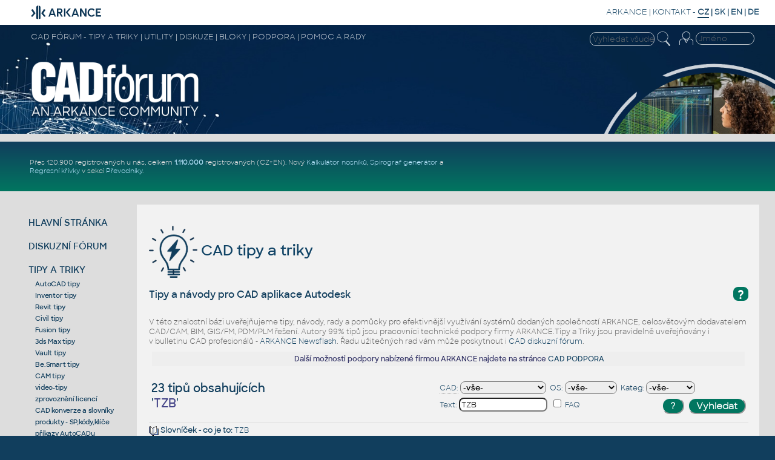

--- FILE ---
content_type: text/html
request_url: https://www.cadforum.cz/cz/tipy.asp?t=TZB
body_size: 72736
content:
<!DOCTYPE html>

<!--DOCTYPE html PUBLIC "-//W3C//DTD XHTML 1.0 Transitional//EN" "http://www.w3.org/TR/xhtml1/DTD/xhtml1-transitional.dtd"-->
<html xmlns="http://www.w3.org/1999/xhtml" lang="cs">
<head>
<meta http-equiv="X-UA-Compatible" content="IE=EmulateIE10" />
<meta http-equiv="content-type" content="text/html; charset=windows-1250" />
<link rel="shortcut icon" href="/favicon.ico" type="image/x-icon" />
<meta name="msapplication-TileImage" content="/common/cadforum144.png" />
<meta http-equiv="content-language" content="cs" />
<meta name="copyright" content="ARKANCE CZ (CAD Studio)" />
<meta name="last-modified" content="Sun, 18 Jan 2026 14:38:10 UTC" />
<meta name="robots" content="noarchive,noodp" />
<meta name="description" content="CAD Fórum - TZB | CAD/BIM tipy pro AutoCAD, Inventor, Revit, Autodesk - tisíce tipů a další technickou podporu poskytuje firma ARKANCE, Autodesk Platinum Partner" />
<meta name="bulletin-text" content="CAD Fórum - TZB | CAD/BIM tipy pro AutoCAD, Inventor, Revit, Autodesk - diskuze, pomoc, AutoCAD, Inventor, Revit, Fusion, Autodesk, rady" />
<meta name="keywords" content="AutoCAD, Autodesk, Inventor, diskuze, fórum, rady, poradna, tipy, pomoc, podpora, školení, help, training, tutorial, návod, FAQ, CAD, GIS, BIM, PDM, PLM, CAM, AEC, CDE, FM, 3D, Studio, Mechanical, Architecture, Revit, Civil 3D, Fusion 360, Map, 2026, 2025, 2024, 2023, 2022, 2021, 2020, 2019, 2018, software, aplikace, utility, support, vývoj, AutoLISP, download, files, bloky, nadstavby, programování, cloud, shop, online, tisk, DWG" />
<meta name="author" content="ARKANCE CZ" />
<meta name="viewport" content="width=device-width, initial-scale=1.0, user-scalable=yes" />
<link rel="stylesheet" type="text/css" href="/common/cf.css?i=24f" />
<!--<link rel="stylesheet" type="text/css" media="handheld" href="cf-handheld.css" />-->
<link rel="stylesheet" href="/common/cf-handheld.css" media="only screen and (max-device-width:600px)" />
<link rel="alternate" type="application/rss+xml" title="CAD Forum tipy - RSS" href="//www.cadforum.cz/cz/rss.asp" />
<link rel="alternate" type="application/rss+xml" title="CAD Forum diskuse - RSS" href="//www.cadforum.cz/forum/rss.asp" />
<link rel="search" href="//www.cadforum.cz/cz/os7.xml" title="CAD Forum tipy" type="application/opensearchdescription+xml" />
<script src="/common/czutil.js" type="text/javascript"></script>

<script type="text/javascript" src="//ajax.googleapis.com/ajax/libs/jquery/1.11.0/jquery.min.js"></script>
<script type="text/javascript" src="/common/jcookie.js"></script>
<script type="text/javascript" src="/common/jqmsgs.js"></script>
<script type="text/javascript" src="/common/ion.sound.min.js"></script>
<script type="text/javascript" src="/common/fps.min.js"></script>

<meta property="fb:admins" content="607051087" />
<title>CAD Fórum - TZB | CAD/BIM tipy pro AutoCAD, Inventor, Revit, Autodesk</title>
<meta name="blogcatalog" content="9BC8688016" />
<link rel="image_src" href="//www.cadforum.cz/common/cadforum340.png" />
<meta name="application-name" content="CAD Fórum"/>
<meta name="msapplication-tooltip" content="CAD portál firmy ARKANCE"/>
<meta name="msapplication-starturl" content="/cz/"/>
<meta name="msapplication-task" content="name=Diskuse;action-uri=/forum/;icon-uri=/common/m_dsks.ico"/>
<meta name="msapplication-task" content="name=Tipy;action-uri=/cz/tipy.asp;icon-uri=/common/m_tip.ico"/>
<meta name="msapplication-task" content="name=Bloky;action-uri=/catalog/;icon-uri=/common/dwg.ico"/>
<meta name="msapplication-task" content="name=Download;action-uri=/cz/download.asp;icon-uri=/common/m_dnl.ico"/>
<meta name="msapplication-task" content="name=Video;action-uri=/cz/video.asp;icon-uri=/common/m_video.ico"/>
<meta name="msapplication-navbutton-color" content="#FF5F00" />
<!-- Facebook Pixel Code -->
<script>
!function(f,b,e,v,n,t,s){if(f.fbq)return;n=f.fbq=function(){n.callMethod?
n.callMethod.apply(n,arguments):n.queue.push(arguments)};if(!f._fbq)f._fbq=n;
n.push=n;n.loaded=!0;n.version='2.0';n.queue=[];t=b.createElement(e);t.async=!0;
t.src=v;s=b.getElementsByTagName(e)[0];s.parentNode.insertBefore(t,s)}(window,
document,'script','//connect.facebook.net/en_US/fbevents.js');
fbq('init', '237321209935296');
fbq('track', "PageView");</script>
<noscript><img height="1" width="1" style="display:none"
src="https://www.facebook.com/tr?id=237321209935296&ev=PageView&noscript=1"
/></noscript>
<!-- End Facebook Pixel Code -->

<!-- Global site tag (gtag.js) - Google Analytics -->
<script async src="https://www.googletagmanager.com/gtag/js?id=UA-10455686-1"></script>
<script>
  window.dataLayer = window.dataLayer || [];
  function gtag(){dataLayer.push(arguments);}
  gtag('js', new Date());
  gtag('config', 'UA-10455686-1');
</script>

<!-- Google tag (gtag.js) -->
<script async src="https://www.googletagmanager.com/gtag/js?id=G-34CHJMC5M2"></script>
<script>
  window.dataLayer = window.dataLayer || [];
  function gtag(){dataLayer.push(arguments);}
  gtag('js', new Date());
  gtag('config', 'G-34CHJMC5M2');
</script>

<!-- Google Tag Manager -->
<script>(function(w,d,s,l,i){w[l]=w[l]||[];w[l].push({'gtm.start':
new Date().getTime(),event:'gtm.js'});var f=d.getElementsByTagName(s)[0],
j=d.createElement(s),dl=l!='dataLayer'?'&l='+l:'';j.async=true;j.src=
'https://www.googletagmanager.com/gtm.js?id='+i+dl;f.parentNode.insertBefore(j,f);
})(window,document,'script','dataLayer','GTM-KB8W78K');</script>
<!-- End Google Tag Manager -->

</head>

<body bgcolor="#113E5D" xonload="focus()" >
<!-- Google Tag Manager (noscript) -->
<noscript><iframe src="https://www.googletagmanager.com/ns.html?id=GTM-KB8W78K"
height="0" width="0" style="display:none;visibility:hidden"></iframe></noscript>
<!-- End Google Tag Manager (noscript) -->

<div id="main">

<!--TitleBar-->
<div id="titlebar">

 <div id="toprow">
  <a href="//www.cadforum.cz/"><img id="logoAR" src="../common/arkance_186.png" alt="Diskuzní fórum a databáze tipů a utilit pro AutoCAD, Inventor, Revit, Fusion a další produkty Autodesk
 - od firmy ARKANCE [www.cadforum.cz]" title="Diskuzní fórum a databáze tipů a utilit pro AutoCAD, Inventor, Revit, Fusion a další produkty Autodesk
 - od firmy ARKANCE [www.cadforum.cz]" /></a>
  <span class="u"><a href="https://arkance.world">ARKANCE</a> | <a href="https://arkance.world/cz-cs/kontakt">KONTAKT</a><!-- | <a href="https://shop.arkance-systems.cz">CAD ESHOP</a>--> -</span>
  <b><span style="border-bottom:2px solid #113e5c">CZ</span> | <a href="http://www.cadforum.sk" class="m" title="Slovensky" onclick="window.location='http://www.cadforum.sk';return false;" hreflang="sk">SK</a> | <a class="m" href="//www.cadforum.cz/en/" title="English" onclick="window.location='//www.cadforum.cz/?lang=en';return false;" hreflang="en">EN</a> | <a href="//www.cadforum.cz/de/" class="m" title="Deutsch" onclick="window.location='//www.cadforum.cz/?lang=de';return false;" hreflang="de">DE</a></b>
 </div>
 
 <div id="header" class="narrow">
  <div id="header1st">
   <div id="hd1stleft" class="u">CAD FÓRUM - TIPY A TRIKY | UTILITY | DISKUZE | BLOKY | PODPORA | POMOC A RADY</div>
   <div id="hamburger">
    <div></div>
    <div></div>
    <div></div>
   </div>
   <div style="float:right;padding-right:4pt">
     <form id="topsearch" action="search.asp" method="get" style="display:inline">
     <input name="q" value="" class="topsearch XXmini XXm" style="width:8em;border:1px solid #eee;background-color:transparent;color:#eee;border-radius:10px;padding:2px 0 2px 4px" placeholder="Vyhledat všude" />
     <input type="image" src="../common/lupaicon.png" align="middle" class="mini m" style="vertical-align:middle;width:22px;padding:0 12px 3px 1px;" alt="Hledat" title="Vyhledat" />
     </form>

<!-- Login -->
 <div id="login">


  <form action="../forum/login_user.asp" method="post" class="inline">
  <table id="log" align="right" class="narrow" style="margin:0;padding:0" cellspacing=0 cellpadding=0>
  <tr><td rowspan="2" valign="top" class="xxmini mpale"><a href="../forum/login_user.asp" class="mini mpale" rel="nofollow" title="Přihlášení či registrace či zapomenuté heslo"><img src="../common/loginicon.png" alt="Login" style="width:23px;padding:0 2px 4px 3px;"/></a></td>
  <td align="right" valign="top">
  <input class="login xxmini" name="name" maxlength="24" placeholder="Jméno" title="Vaše přihlašovací jméno" onclick="clearlfield(this);" style="width:89px;padding:1px 2px 1px 4px;border:1px solid #eee;background-color:transparent;color:#f2f2f2;border-radius:10px;"/>
   </td></tr>
  <tr id="logof" class="narrow"><td valign="top" align="right">
  <input class="login xxmini" type="password" name="password" maxlength="24" style="width:70px;padding:1px 2px 1px 4px;border:1px solid #eee;background-color:transparent;color:#eee;border-radius:10px;" title="Zadejte vaše heslo" placeholder="Heslo" />
  <input type="submit" class="xxmini pwdsub" value="&#9166;" align="middle" style="padding:0;border:none;background-color:transparent;cursor:pointer;color:#ddd;font-size:15pt;line-height:15pt;" alt="Přihlásit" title="Přihlásit" />
  </td></tr>
  

  <tr id="session" class="hid narrow"><td colspan="2" align="right" valign="top">
  <span class="mini mpale" style="color:#9bd !important">právě nás čte: 7241</span>
  </td></tr> 
  <input type="hidden" name="sid" value="1756" />
  <input type="hidden" name="returnURL" value="/cz/tipy.asp?t=TZB&978" />
  </table>
  </form>

 </div>
 <!-- end login -->

   </div>
  </div>
  <div id="logoCF" class="narrow"><a href="/" title="CAD Fórum homepage"><img src="../common/cf24logo.png" alt="CADforum logo" style="width:26vw"/></a></div>
  <div id="kolotoc" class="narrow NM">
   <div id="kolo"></div>
   <div id="kolo1" class="kolotoc narrow active" style="background-image:url('../common/Office-AutoCAD.jpg');"></div>
   <div id="kolo2" class="kolotoc narrow"></div>
   <div id="kolo3" class="kolotoc narrow"></div>
   <div id="kolo4" class="kolotoc narrow"></div>
  </div>
 </div>
 
<script type="text/javascript">
 var indexImg = 1; var cto = 3800; var running;
 var ximgs = ["Office-AutoCAD.jpg","adsk-infra.jpg","adsk-plm.jpg","adsk-revit.jpg"];
 function sw(s){
  for (i=1;i<=4;i++){
   if (i==s) {
	 $("#kolo"+i).css('background-image', 'url("../common/' + ximgs[s-1] + '")');
	 $("#kolo"+i).animate({'opacity':'1'},"slow");
    } else {
	 $("#kolo"+i).animate({'opacity':'0'},"slow");
    }
  }
}
 function changerChange() {
	if (indexImg > 4) indexImg = 1;
	sw(indexImg);
	indexImg++;
	cTimeOut = setTimeout("changerChange()",cto);
}
function stopC() {if (typeof cTimeOut != 'undefined') {clearTimeout(cTimeOut);}}
function startC() {cTimeOut = setTimeout("changerChange()",cto);}
if($('#hamburger').css('display')=='none'){ $("#kolotoc").on("click", stopC); startC(); };
</script>

 <div style="background-color:#ddd;height:10pt;"></div>

 <div id="headline">

   <div style="display:flex;flex-direction:column;width:30vw;color:white;flex-grow:1;align-self:center">
<div class="divheadline">
<!--<div class="red" style="font-weight:bold;margin:6px;font-size:140%">PLÁNOVANÁ ODSTÁVKA SERVERU CADFORUM.CZ V SOBOTU 25.1. MEZI 8:00 a cca 19:00</div>-->
<!--<div style="margin-bottom:4px"><b><big>Děkujeme za účast na konferenci <strong><a href="https://arkance.world/cz-cs/zdroje/prectete-si/novinky-a-zpravy/uspesna-konference-cadforum-2025-dekujeme-za-ucast">CADfórum 2025</a></strong> - podívejte se na reportáž</big></b></div>-->
<!--Zveřejněn video-archiv online konference <b><a href="https://www.arkance-systems.cz/arkance-live-2025">ARKANCE LIVE 2025</a></b>.</big></b>-->

<!--ARKANCE, největší partner Autodesku na světě a provozovatel portálu CADfórum, pomáhá využívat <a href="https://www.arkance-systems.cz/reseni/cad-cam-pro-strojirenstvi">CAD/CAM</a>, <a href="https://www.arkance-systems.cz/bim">BIM</a>, <a href="https://www.arkance-systems.cz/reseni/gis-a-sprava-majetku">GIS/FM</a> a <a href="https://www.arkance-systems.cz/reseni/cad-cam-pro-strojirenstvi/plm-a-pdm">PDM/PLM</a> technologie.-->
<!--<b>Hezké Vánoce a úspěšný nový rok 2024 - rozbalte si <a href="https://www.arkance-systems.cz/novinky-a-zpravy/20-vanocni-nadilka-darku-od-arkance">vánoční dárky</a> od ARKANCE.</b>-->
Přes 120.900 registrovaných u nás, celkem <b><a href="https://arkance.world/cz-cs/zdroje/prectete-si/novinky-a-zpravy/1-milion-registrovanych-uzivatelu-na-ceskem-portalu-cadforum-cz">1.110.000</a></b> registrovaných (CZ+EN)<!--, přes 53.000 CAD/BIM bloků a nové <a href="/catalog/brand.asp">knihovny výrobců</a>-->.
<!--Tipy pro <a href="/cz/tipy.asp?CAD=ACAD2026">AutoCAD 2026</a>, pro <a href="/cz/tipy.asp?CAD=Inv">Inventor 2026</a> a pro <a href="/cz/tipy.asp?CAD=Revit">Revit 2026</a>.-->
Nový <a href="/cz/beam.asp">Kalkulátor nosníků</a>, <a href="/cz/spiro.asp">Spirograf generátor</a> a <a href="/cz/curvereg.asp">Regresní křivky</a> v sekci <a href="/cz/convert.asp">Převodníky</a>.
<!--  <a href="/cz/formaty.asp">Průvodce CAD převody</a>, <a href="/cz/color.asp">Konvertor barev</a>
<!--Kompletní <a href="/cz/command.asp?ver=2026">příkazy AutoCADu</a> a <a href="/cz/variable.asp?ver=2026">proměnné AutoCADu 2026</a>.
<a href="/cz/envvariable.asp">proměnné prostředí</a> AutoCADu.
<!--XXX#XXXinclude file="../common/events.asp"-->
</div>

   </div>

   <div style="display:flex;flex-direction:column;width:468px;height:60px;padding:6px;margin:auto" class="NM">


</div>
 </div>

<!--End TitleBar-->
</div>

<!--Menu+Page-->
<div id="BIG">
 
 <div id="leftmenu">
  <div class="mnu">
   <a href="./" title="Základní stránka, přehled (CZ)">HLAVNÍ STRÁNKA</a>
  </div>

  <div class="mnu" id="mDI">
   <a href="../forum" title="Diskuzní fórum, konference, poradna">DISKUZNÍ FÓRUM</a>

  </div>

  <div class="mnu" id="mTI">
   <a href="tipy.asp" title="Rozsáhlá databáze tisíců tipů a triků k produktům Autodesk">TIPY A TRIKY</a>
<script>$("#mTI").addClass("bold");</script><div class="minimenu"><a href="tipy.asp?CAD=ACAD">AutoCAD tipy</a><br/><a href="tipy.asp?CAD=Inv">Inventor tipy</a><br/><a href="tipy.asp?CAD=Revit">Revit tipy</a><br/><a href="tipy.asp?CAD=Civil">Civil tipy</a><br/><a href="tipy.asp?CAD=Fusion">Fusion tipy</a><br/><a href="tipy.asp?CAD=Max">3ds Max tipy</a><br/><a href="tipy.asp?CAD=Vault">Vault tipy</a><br/><a href="tipy.asp?CAD=Be.Smart">Be.Smart tipy</a><br/><a href="tipy.asp?cat=CAM">CAM tipy</a><br/><a href="video.asp">video-tipy</a><br/><a href="licence.asp">zprovoznění licencí</a><br/><a href="convert.asp">CAD konverze a slovníky</a><br/><a href="produkty.asp">produkty - SP,kódy,klíče</a><br/><a href="command.asp">příkazy AutoCADu</a><br/><a href="variable.asp">sys.proměnné AutoCADu</a><br/><a href="envvariable.asp">env.proměnné AutoCADu</a><br/><a href="https://arkance.world/cz-cs/produkty/autodesk" target="_blank">produkty Autodesk</a><br/><a href="tema.asp">programování</a><br/><a href="vyuka.asp">výuková pásma</a><br/><a href="https://helpdesk.cadstudio.cz" target="_blank">VIP tipy</a><br/><a href="http://www.cadwiki.cz" target="_blank">CAD wiki</a></div><div style="height:4px"></div>
  </div>

  <div class="mnu" id="mDL">
    <a href="download.asp" title="Utility, patche, download souborů">DOWNLOAD</a>

  </div>

  <div class="mnu">
   <a href="../catalog/" title="Knihovna 3D a 2D CAD bloků a symbolů">CAD+BIM BLOKY</a>
  </div>

  <div class="mnu" id="mCO">
   <a href="convert.asp" title="Převodníky CAD formátů, online konverze jednotek, kalkulátory, slovníky, překlady">PŘEVODNÍKY</a>

  </div>

  <div class="mnu" id="mSK">
   <a href="vyuka.asp" title="Online výuka CAD aplikací, školení, video, testy">ŠKOLENÍ | VÝUKA</a>

  </div>

  <div class="mnu" id="mVI">
   <a href="video.asp" title="Video ukázky CAD aplikací">VIDEO UKÁZKY</a>

  </div>

  <div class="mnu" id="mJO">
   <a href="jobs.asp" title="Pracovní příležitosti, burza práce, zaměstnání, jobs">PRÁCE | KARIÉRA</a>

  </div>

  <div class="mnu">
   <a href="https://arkance.world/cz-cs/produkty/autodesk" title="CAD produkty Autodesk, CAD řešení" target="_blank">CAD PRODUKTY</a>
  </div>

  <div class="mnu">
   <a href="links.asp" title="Zajímavé odkazy na další WWW stránky, odkazy na CAD Fórum">WEB ODKAZY</a>
  </div>

  <div class="mnu">
   <a href="https://arkance.world/cz-cs/zdroje/prectete-si/novinky-a-zpravy/novinky-v-technicke-podpore-arkance-profesionalni-pomoc" title="ARKANCE Support - profesionální podpora CAD/CAM/BIM/GIS/PLM produktů, Helpdesk" target="_blank">PROFI PODPORA</a> <a href="https://arkance.world/cz-cs/podpora/Support" title="Podpora ARKANCE" target="_blank">&#9432;</a>
  </div>

<!--  <div class="mnu">
   <a href="https://shop.arkance-systems.cz" title="Nejvýhodnější nákup CAD produktů - online">CAD SHOP</a>
  </div>-->

<!-- menu -->
 <!--</div>-->
 
<div class="mini gap" style="margin:10px 0 0 0"><a class="mred" href="//www.cadforum.cz/?lang=en"><img src="/common/en.gif" alt="EN" style="vertical-align:middle;filter:grayscale(50%) brightness(150%) contrast(80%);"> also in ENGLISH</a></div>

<div style="margin-top:18pt; margin-bottom:14pt">
     <form action="search.asp" method="get" style="display:inline">
     <input name="q" value="" xxclass="mini m" style="width:8em;border:1px solid #113e5d;background-color:#eee;border-radius:10px;padding:2px 0 2px 4px" placeholder="Vyhledat všude" />
     <input type="image" src="../common/lupaiconb.png" align="middle" class="mini m" style="width:20px;padding-left:1px;padding-right:2px" alt="Hledat" title="Vyhledat" />
     </form>
</div>

 <div class="leftlink">



 <div id="prod">
  <div style="font-family:Sharp Sans Bold;font-size:11pt"><span class="m">PORTÁLY PRODUKTŮ</span></div>
  <div><a href="../autocad" class="xxprod m"><img src="../common/acd.gif" alt="AutoCAD" align="absmiddle" height="36" /> AUTOCAD</a></div>
  <div><a href="../inventor" class="xxprod m"><img src="../common/inv.gif"alt="Inventor" align="absmiddle" height="36" /> INVENTOR</a></div>
  <div><a href="../revit" class="xxprod m"><img src="../common/rev.gif" alt="Revit" align="absmiddle" height="36" /> REVIT</a></div>
  <div><a href="../civil3d" class="xxprod m"><img src="../common/c3d.gif" alt="Civil 3D" align="absmiddle" height="36" /> CIVIL 3D</a></div>
  <div><a href="../fusion360" class="xxprod m"><img src="../common/f360.gif" alt="Fusion 360" align="absmiddle" height="36" /> FUSION</a></div>
 </div>

<div class="mini xxmpale" style="margin-top:20pt">Poslední nalezené tipy:</div>
<table border="0" cellspacing="0" cellpadding="2" style="width:123px !important;overflow:hidden"><tr><td class="mini"><a href='tipy.asp?t=CAD%2DNEWS+%E8ervenec' style='xxcolor:#ccc' title='[4] 43.173.179.240  18.1.2026 15:33'>CAD-NEWS &#269;ervenec</a><br/><a href='tipy.asp?t=SOU%D8ADN%25DD+SYST%25C9M' style='xxcolor:#ccc' title='[55] 66.249.70.68    18.1.2026 15:33'>SOU&#344;ADN%DD SYST%C9M</a><br/><a href='tipy.asp?t=p%F8evod+krivek' style='xxcolor:#ccc' title='[439] 57.141.6.24     18.1.2026 15:32'>p&#345;evod krivek</a><br/><a href='tipy.asp?t=UNICAL+k%F3d' style='xxcolor:#ccc' title='[371] 66.249.70.68    18.1.2026 15:32'>UNICAL k&#243;d</a><br/><a href="https://www.cadstudio.cz/key/solidworks.htm" style='color:#333'>SolidWorks</a><br/></td></tr></table>

<div id="social"></div>
</div>
<!--End Left-->
</div>
<!-- end BIG??? -->


<!-- page goes here -->

<script language="javascript" type="text/javascript" src="../common/cf.js"></script>

<div id="content">

<h1 class="mainhd"><a href="tipy.asp" class="m"><img src="../common/bigicon-tipy.png" style="vertical-align:middle;width:80px" alt="CAD tipy" /> CAD tipy a triky</a></h1>

<!--xx#xxinclude file="headline.asp"-->



<!-- UVOD -->


<h2 class="xxleg sechead" style="margin:8px 0 16px 0"><div class="QA" style="float:right;font-size:14pt;margin:-2px 0 4px 4px;cursor:help" onclick="helpwin();">?</div><!--<img src="img/q19.png" align="right" style="cursor:help" onclick="helpwin();"/>-->
Tipy a návody pro CAD aplikace Autodesk </h2>

<div class="mainbox" style="padding-top:8px; text-align:left">

<div style="color:#666;xxfont-size:11px;padding:3px 0 4px 0;">V této znalostní bázi uveřejňujeme tipy, návody, rady a pomůcky pro efektivnější využívání systémů dodaných společností ARKANCE, celosvětovým dodavatelem CAD/CAM, BIM, GIS/FM, PDM/PLM řešení. Autory 99% tipů jsou pracovníci technické podpory firmy ARKANCE.Tipy a Triky jsou pravidelně uveřejňovány i v&nbsp;bulletinu CAD profesionálů - <a href="https://arkance.world/cz-cs/newsletter-subscription" alt="zpravodaj Newsflash">ARKANCE Newsflash</a>. Řadu užitečných rad vám může poskytnout i <a href="../forum">CAD diskuzní fórum</a>.</div>

<center>
<div class="msgQtxt" style="background-color:#eee;padding:4px;margin:4pt">&nbsp;Další možnosti podpory nabízené firmou ARKANCE najdete na stránce <a href="https://arkance.world/cz-cs/podpora/">CAD PODPORA</a></div>
</center>



  <!-- SELECT -->
 <table width="100%" cellspacing="0" cellpadding="0" align="center" class="SFT"><tr>
  <td>&nbsp;</td>
  <td><h3>23 tipů obsahujících<br/>'<font color='#444488'>TZB</font>'</h3></td>
  
  <td align="right">
  



<script type="text/javascript">
<!--
 function helpwin() {
  window.open('searchhelp.asp', 'Help', 'height=300,width=350,resizable=1,scrollbars=1');
 }
// -->
</script>
 <div style="xxborder-top:1px solid #113e5c;max-width:40vw;margin:2px 0 4px 8px" class="rounded SRF">
  <div style="padding:2px;margin-top:4px;">
   <form action="/cz/tipy.asp" method="post" style="display:inline">
    <input name="tab" type="hidden" value="2">
    <div class="f" style="xxwidth:38%;float:left;text-align:left;padding:2px 6px 2px 0;white-space:nowrap">
    <a href="https://arkance.world/cz-cs/produkty/autodesk" target="_blank" class="help" title="Přehled produktů Autodesk">CAD:</a>&nbsp;<select name="CAD" id="sCAD" title="Aplikace" class="CFS"><option value="">-vše-
    <option value="ACAD">AutoCAD<option value="ACAD2022">-2022<option value="ACAD2023">-2023<option value="ACAD2024">-2024<option value="ACAD2025">-2025<option value="ACAD2026">-2026<option value="LT">AutoCAD LT<option value="LT2022">-LT2022<option value="LT2023">-LT2023<option value="LT2024">-LT2024<option value="LT2025">-LT2025<option value="LT2026">-LT2026<option value="Inv">Inventor<option value="Revit">Revit<option value="Civil">Civil 3D<option value="ACADM">ACAD Mechanical<option value="ACADE">ACAD Electrical<option value="ADT">Architecture/ADT<option value="Map">Map 3D<option value="Plant">Plant 3D/P&ID<option value="TB">Topobase/MapSrv<option value="CO">Raster Design<option value="ABS">ACAD/Revit MEP<option value="MAX">3ds Max<option value="Maya">Maya<option value="Vault">Vault<option value="Fusion360">Fusion360<option value="Recap">ReCap<option value="IW">Infraworks<option value="NW">Navisworks<option value="Steel">Advance Steel<option value="Robot">Robot Structural<option value="Simulation">Simulation<option value="Fabrication">Fabrication<option value="BIM360">BIM 360/ACC<option value="Team">BIM/Fusion Team<option value="Forma">Forma<option value="A360">A360 cloud<option value="DWF">DWF<option value="Volo">TrueView/Volo<option value="Enscape">Enscape<option value="VRED">VRED<option value="PowerMill">PowerMill<option value="FeatureCAM">FeatureCAM<option value="Tinkercad">Tinkercad<option value="Collection">Collection<option value="Bluebeam">Bluebeam<option value="Be.Smart">Be.Smart
    </select></div>
    <div class="f" style="xxwidth:25%;float:left;padding:2px 6px 2px 0;white-space:nowrap">
    OS:&nbsp;<select name="OS" title="Operační systém" class="CFS">
    <option value="">-vše-<option value="W">Windows<option value="Win11">-Win11<option value="Win10">-Win10<option value="Win8">-Win8<option value="Win7">-Win7<option value="XP">-WinXP<option value="2000">-Win2000<option value="NT">-NT4<option value="98">-Win98<option>Linux<option value="Mac">MacOS<option>Android<option>iOS
  
    </select></div>
	<div class="f CLF" style="xxwidth:30%;float:left;padding:2px 6px 2px 0;white-space:nowrap">
    Kateg:&nbsp;<select name="CAT" title="Kategorie" class="CFS">
    <option value="">-vše-<option>CAD<option>CAM<option value="PLT">Plotry<option value="HP">HP ostat.
  
    </select></div>
  </div>


  <div style="padding:2px">
  <div class="f xxmini" style="xxwidth:40%;float:left;text-align:left;padding:2px 6px 2px 0">Text: 


<input name="TEXT" class="CFS"
   value='TZB' 
  title="Hledaná slova oddělená mezerami" size="16" maxlength="50" /></div>


    <div class="f xxmini" style="xxwidth:11%;float:left;padding:2px 10px 5px 0">
	<input type="checkbox" name="FAQ" class="CFS" 
  
    title="Jen často kladené dotazy">&nbsp;FAQ</div>
    <div class="f xxmini" style="float:left;padding:6px 10px 0 0">

    </div>
    <div class="f xxmini" style="xxwidth:28%;text-align:right;float:right;padding:2px">
    <input type="button" class="FormButton" value="?" onClick="helpwin();" Title="Nápověda">&nbsp;&nbsp;<input type="submit" class="FormButton" value="Vyhledat" title="Spustit hledání"></div>
    </div>
    </form>
  </div>


  </td></tr></table>
  <div style="color:#66;margin-top:5px;margin-bottom:10px"><a href='slovnik.asp'><img src='../common/gloss.gif' align='absmiddle' alt='Slovníček'/></a> <b>Slovníček - co je to:</b> <a href="slovnik.asp?trm=TZB">TZB</a><br/><a href="download.asp"><img src='../common/dl16.gif' align='absmiddle' alt="Download"/></a> Stáhnout 2 souborů <a href="download.asp?file=TZB">TZB</a><br><a href="../catalog/"><img src="../common/dwg.gif" align="absmiddle" vspace=1 alt="CAD Katalog" title="CAD Katalog"/></a> 11 bloků <a href="../catalog/?q=TZB">TZB</a> z CAD knihovny<br/><i><small style="color:#666;">Nenašli jste co jste hledali? Zeptejte se v <a href="/forum">diskuzním fóru</a>, zkuste <a href="//www.cadforum.cz/cz/search.asp?q=TZB" target=_blank>globální hledání</a> či <a href="https://arkance.world/cz-cs/search?term=TZB" target=_blank>ARKANCE.world</a>, nebo najděte či sami doplňte novou stránku na <a href="http://www.cadwiki.cz/Search.aspx?Query=TZB" target=_blank>CAD Wiki</a>.</small></i><br/></div>
   
  <center>
  
<!--3.142.210.10-->

<script type="text/javascript">
<!--
 function mailwin(url) {
  window.open(url, 'Mail', 'height=250,width=550,resizable=1');
 }
// -->
</script>


<!--<table width="100%" cellspacing="0" cellpadding="0" class="noprint" style="margin-top:9px"><tr><td style="width:5px" class="sechead">&nbsp;</td><td class="sechd"><img src="../common/nic.gif" alt=""/>
</td><td style="width:5px" class="sechead">&nbsp;</td></tr></table>-->

<div class="xxlrbframed" style="display:flex; flex-direction:column; xxflex-wrap:wrap">
<div class="HHH" style="background-color:#113e5c;width:100%;display:flex;border-bottom:3px solid #017660;padding:4px">
 <div class="tippart"><h2 style="margin:0;padding-top:2px;color:white">Otázka</h2></div>
 <div class="xxtipparam" style="margin:auto;text-align:left;width:20%;overflow:hidden;text-overflow:ellipsis">
  <div><span class="msgCAD" title="CAD aplikace">CAD</span>&nbsp;</div><span class="msgCAT" title="% shody">&nbsp;%&nbsp;</span>&nbsp;<span class="msgOS">platforma</span>&nbsp;<span class="msgCAT">&nbsp;kategorie&nbsp;</span>
  </div>
</div>

<!--blockquote-->

 
    <div style="background-color:#F4F4F4" class="tipbox">
     <div class="tippart rounded" 

>
      <div style="width:98%; float:left;">
       <div style="min-height:24pt">
        <div class="QA">Q</div><!--<img src="img/Q.gif" width="24" height="24" alt="Q - otázka"/>-->
        <div style="display:block"><h2 class="msgQtxt"><a href="videonavod-instalace-bim-aplikaci-autodesk-revit-a-holixa-t4r-tip13401">Videonávod - instalace BIM aplikací Autodesk Revit a Be.Smart T4R.</a></h2></div>
       </div>
       <div style="xxborder:1px solid blue;clear:both;

">
        <div class="QA">A</div><!--<img src="img/A.gif" width="24" height="24" alt="A - odpověď"/>-->
        <div><font class="msgAtxt" xface="Arial, Helvetica" size="2">
  <img src='../common/video16.png' align='right' xxstyle='margin-top:4px' alt='Video'/><span class="isnew" style="float:right"></span><img src="img/ext.gif" height="10" alt="Odpověď"/> &nbsp; <span class="--mini">Tip 13401</span>
  
   </font>
    </div>
   <!-- </div>-->
	</div>
    </div>
</div>

    <div class="tipparam" style="flex-direction:column">
    <div class="Qpar">

    <div valign="top">
     <span class="msgCAD">Revit</span><wbr><span class='msgCAD'>T4R</span><wbr><span class='msgCAD'>Holixa</span><wbr><span class='msgCAD'>Be.Smart</span>
</div>
    <!--</div>-->
    <div style="margin-top:2px"> <img src='../common/cf1.gif' align='absmiddle' height='12' width='25' alt='100%'/><img src='../common/cf0.gif' align='absmiddle' height='12' width='0' alt='' />
     <span class="msgOS" style="margin-right:4px">*</span><span class="msgCAT" style="margin:0 4px 0 4px">CAD</span>
    </div>
    </div>
    <!--<div>-->
    <div style="display:flex;margin-top:4px"><span class="msgdate"><i>8.7.2022</i></span>

     <span class="msgFAQ" style="padding-left:8px" title="Častý dotaz">FAQ</span>
 <img src="/common/l1.gif" alt="Začátečník" title="Začátečník" style="vertical-align:middle;padding-left:4px" /> 
   </div>
   <!--</div>-->

    </div>
    </div>
     
    <div style="background-color:#FDFDFD" class="tipbox">
     <div class="tippart rounded" 

>
      <div style="width:98%; float:left;">
       <div style="min-height:24pt">
        <div class="QA">Q</div><!--<img src="img/Q.gif" width="24" height="24" alt="Q - otázka"/>-->
        <div style="display:block"><h2 class="msgQtxt"><a href="jsou-rfa-rodiny-z-revitu-kompatibilni-s-revitem-lt-tip11309">Jsou RFA rodiny z Revitu kompatibilní s Revitem LT?</a></h2></div>
       </div>
       <div style="xxborder:1px solid blue;clear:both;

">
        <div class="QA">A</div><!--<img src="img/A.gif" width="24" height="24" alt="A - odpověď"/>-->
        <div><font class="msgAtxt" xface="Arial, Helvetica" size="2">
  <img src='../common/video16.png' align='right' xxstyle='margin-top:4px' alt='Video'/><span class="isnew" style="float:right"></span><img src="img/ext.gif" height="10" alt="Odpověď"/> &nbsp; <span class="--mini">Tip 11309</span>
  
   </font>
    </div>
   <!-- </div>-->
	</div>
    </div>
</div>

    <div class="tipparam" style="flex-direction:column">
    <div class="Qpar">

    <div valign="top">
     <span class="msgCAD">Revit</span><wbr><span class='msgCAD'>RevitLT</span>
</div>
    <!--</div>-->
    <div style="margin-top:2px"> <img src='../common/cf1.gif' align='absmiddle' height='12' width='25' alt='100%'/><img src='../common/cf0.gif' align='absmiddle' height='12' width='0' alt='' />
     <span class="msgOS" style="margin-right:4px">*</span><span class="msgCAT" style="margin:0 4px 0 4px">CAD</span>
    </div>
    </div>
    <!--<div>-->
    <div style="display:flex;margin-top:4px"><span class="msgdate"><i>13.2.2017</i></span>

     <span class="msgFAQ" style="padding-left:8px" title="Častý dotaz">FAQ</span>

   </div>
   <!--</div>-->

    </div>
    </div>
     
    <div style="background-color:#F4F4F4" class="tipbox">
     <div class="tippart rounded" 

>
      <div style="width:98%; float:left;">
       <div style="min-height:24pt">
        <div class="QA">Q</div><!--<img src="img/Q.gif" width="24" height="24" alt="Q - otázka"/>-->
        <div style="display:block"><h2 class="msgQtxt"><a href="qaID.asp?tip=5799">Správný způsob předání DWG podkladů pro kooperanty.</a></h2></div>
       </div>
       <div style="xxborder:1px solid blue;clear:both;

">
        <div class="QA">A</div><!--<img src="img/A.gif" width="24" height="24" alt="A - odpověď"/>-->
        <div><font class="msgAtxt" xface="Arial, Helvetica" size="2">
  <span class="isnew" style="float:right"></span><img src="img/ext.gif" height="10" alt="Odpověď"/> &nbsp; <span class="--mini">Tip 5799</span>
  
   </font>
    </div>
   <!-- </div>-->
	</div>
    </div>
</div>

    <div class="tipparam" style="flex-direction:column">
    <div class="Qpar">

    <div valign="top">
     <span class="msgCAD">ACAD</span><wbr><span class='msgCAD'>ADT</span><wbr><span class='msgCAD'>ACLT</span><wbr><span class='msgCAD'>DWF</span><wbr><span class='msgCAD'>iProject</span>
</div>
    <!--</div>-->
    <div style="margin-top:2px"> <img src='../common/cf1.gif' align='absmiddle' height='12' width='25' alt='100%'/><img src='../common/cf0.gif' align='absmiddle' height='12' width='0' alt='' />
     <span class="msgOS" style="margin-right:4px">*</span><span class="msgCAT" style="margin:0 4px 0 4px">CAD</span>
    </div>
    </div>
    <!--<div>-->
    <div style="display:flex;margin-top:4px"><span class="msgdate"><i>16.10.2007</i></span>

     <span class="msgFAQ" style="padding-left:8px" title="Častý dotaz">FAQ</span>

   </div>
   <!--</div>-->

    </div>
    </div>
     
    <div style="background-color:#FDFDFD" class="tipbox">
     <div class="tippart rounded" 

>
      <div style="width:98%; float:left;">
       <div style="min-height:24pt">
        <div class="QA">Q</div><!--<img src="img/Q.gif" width="24" height="24" alt="Q - otázka"/>-->
        <div style="display:block"><h2 class="msgQtxt"><a href="rozdeleni-potrubi-v-revitu-na-segmenty-pevne-delky-tip14723">Rozdělení potrubí v Revitu na segmenty pevné délky.</a></h2></div>
       </div>
       <div style="xxborder:1px solid blue;clear:both;

">
        <div class="QA">A</div><!--<img src="img/A.gif" width="24" height="24" alt="A - odpověď"/>-->
        <div><font class="msgAtxt" xface="Arial, Helvetica" size="2">
  <img src='../common/video16.png' align='right' xxstyle='margin-top:4px' alt='Video'/><span class="isnew" style="float:right"></span><img src="img/ext.gif" height="10" alt="Odpověď"/> &nbsp; <span class="--mini">Tip 14723</span>
  
   </font>
    </div>
   <!-- </div>-->
	</div>
    </div>
</div>

    <div class="tipparam" style="flex-direction:column">
    <div class="Qpar">

    <div valign="top">
     <span class="msgCAD">Revit</span><wbr><span class='msgCAD'>Be.Smart</span>
</div>
    <!--</div>-->
    <div style="margin-top:2px"> <img src='../common/cf1.gif' align='absmiddle' height='12' width='25' alt='100%'/><img src='../common/cf0.gif' align='absmiddle' height='12' width='0' alt='' />
     <span class="msgOS" style="margin-right:4px">*</span><span class="msgCAT" style="margin:0 4px 0 4px">CAD</span>
    </div>
    </div>
    <!--<div>-->
    <div style="display:flex;margin-top:4px"><span class="msgdate"><i>12.9.2025</i></span>

   </div>
   <!--</div>-->

    </div>
    </div>
     
    <div style="background-color:#F4F4F4" class="tipbox">
     <div class="tippart rounded" 

>
      <div style="width:98%; float:left;">
       <div style="min-height:24pt">
        <div class="QA">Q</div><!--<img src="img/Q.gif" width="24" height="24" alt="Q - otázka"/>-->
        <div style="display:block"><h2 class="msgQtxt"><a href="ozrcadleni-bim-projektu-v-revitu-tip14464">Ozrcadlení BIM projektu v Revitu - doporučení.</a></h2></div>
       </div>
       <div style="xxborder:1px solid blue;clear:both;

">
        <div class="QA">A</div><!--<img src="img/A.gif" width="24" height="24" alt="A - odpověď"/>-->
        <div><font class="msgAtxt" xface="Arial, Helvetica" size="2">
  <span class="isnew" style="float:right"></span><img src="img/ext.gif" height="10" alt="Odpověď"/> &nbsp; <span class="--mini">Tip 14464</span>
  
   </font>
    </div>
   <!-- </div>-->
	</div>
    </div>
</div>

    <div class="tipparam" style="flex-direction:column">
    <div class="Qpar">

    <div valign="top">
     <span class="msgCAD">Revit</span>
</div>
    <!--</div>-->
    <div style="margin-top:2px"> <img src='../common/cf1.gif' align='absmiddle' height='12' width='25' alt='100%'/><img src='../common/cf0.gif' align='absmiddle' height='12' width='0' alt='' />
     <span class="msgOS" style="margin-right:4px">*</span><span class="msgCAT" style="margin:0 4px 0 4px">CAD</span>
    </div>
    </div>
    <!--<div>-->
    <div style="display:flex;margin-top:4px"><span class="msgdate"><i>23.3.2025</i></span>

   </div>
   <!--</div>-->

    </div>
    </div>
     
    <div style="background-color:#FDFDFD" class="tipbox">
     <div class="tippart rounded" 

>
      <div style="width:98%; float:left;">
       <div style="min-height:24pt">
        <div class="QA">Q</div><!--<img src="img/Q.gif" width="24" height="24" alt="Q - otázka"/>-->
        <div style="display:block"><h2 class="msgQtxt"><a href="propojte-geograficky-oznacene-fotografie-z-mobilniho-telefonu-tip14415">Propojte geograficky označené fotografie z mobilního telefonu s DWG mapami v AutoCADu.</a></h2></div>
       </div>
       <div style="xxborder:1px solid blue;clear:both;

">
        <div class="QA">A</div><!--<img src="img/A.gif" width="24" height="24" alt="A - odpověď"/>-->
        <div><font class="msgAtxt" xface="Arial, Helvetica" size="2">
  <img src='../common/video16.png' align='right' xxstyle='margin-top:4px' alt='Video'/><span class="isnew" style="float:right"></span><img src="img/ext.gif" height="10" alt="Odpověď"/> &nbsp; <span class="--mini">Tip 14415</span>
  
   </font>
    </div>
   <!-- </div>-->
	</div>
    </div>
</div>

    <div class="tipparam" style="flex-direction:column">
    <div class="Qpar">

    <div valign="top">
     <span class="msgCAD">ACAD</span><wbr><span class='msgCAD'>ACADM</span><wbr><span class='msgCAD'>Plant</span><wbr><span class='msgCAD'>Civil3D</span><wbr><span class='msgCAD'>ACADE</span>
</div>
    <!--</div>-->
    <div style="margin-top:2px"> <img src='../common/cf1.gif' align='absmiddle' height='12' width='25' alt='100%'/><img src='../common/cf0.gif' align='absmiddle' height='12' width='0' alt='' />
     <span class="msgOS" style="margin-right:4px">*</span><span class="msgCAT" style="margin:0 4px 0 4px">CAD</span>
    </div>
    </div>
    <!--<div>-->
    <div style="display:flex;margin-top:4px"><span class="msgdate"><i>8.2.2025</i></span>

   </div>
   <!--</div>-->

    </div>
    </div>
     
    <div style="background-color:#F4F4F4" class="tipbox">
     <div class="tippart rounded" 

>
      <div style="width:98%; float:left;">
       <div style="min-height:24pt">
        <div class="QA">Q</div><!--<img src="img/Q.gif" width="24" height="24" alt="Q - otázka"/>-->
        <div style="display:block"><h2 class="msgQtxt"><a href="jake-cnc-stroje-a-postprocesory-podporuje-fabrication-camduct-tip14291">Jaké CNC stroje a postprocesory podporuje Autodesk Fabrication CAMduct?</a></h2></div>
       </div>
       <div style="xxborder:1px solid blue;clear:both;

">
        <div class="QA">A</div><!--<img src="img/A.gif" width="24" height="24" alt="A - odpověď"/>-->
        <div><font class="msgAtxt" xface="Arial, Helvetica" size="2">
  <span class="isnew" style="float:right"></span><img src="img/ext.gif" height="10" alt="Odpověď"/> &nbsp; <span class="--mini">Tip 14291</span>
  
   </font>
    </div>
   <!-- </div>-->
	</div>
    </div>
</div>

    <div class="tipparam" style="flex-direction:column">
    <div class="Qpar">

    <div valign="top">
     <span class="msgCAD">Fabrication</span>
</div>
    <!--</div>-->
    <div style="margin-top:2px"> <img src='../common/cf1.gif' align='absmiddle' height='12' width='25' alt='100%'/><img src='../common/cf0.gif' align='absmiddle' height='12' width='0' alt='' />
     <span class="msgOS" style="margin-right:4px">*</span><span class="msgCAT" style="margin:0 4px 0 4px">CAD</span>
    </div>
    </div>
    <!--<div>-->
    <div style="display:flex;margin-top:4px"><span class="msgdate"><i>27.10.2024</i></span>

   </div>
   <!--</div>-->

    </div>
    </div>
     
    <div style="background-color:#FDFDFD" class="tipbox">
     <div class="tippart rounded" 

>
      <div style="width:98%; float:left;">
       <div style="min-height:24pt">
        <div class="QA">Q</div><!--<img src="img/Q.gif" width="24" height="24" alt="Q - otázka"/>-->
        <div style="display:block"><h2 class="msgQtxt"><a href="export-nepodporovanych-kategorii-prvku-revitu-do-ifc-tip14205">Export nepodporovaných kategorií prvků Revitu do IFC  - např. IfcRelSpaceBoundary.</a></h2></div>
       </div>
       <div style="xxborder:1px solid blue;clear:both;

">
        <div class="QA">A</div><!--<img src="img/A.gif" width="24" height="24" alt="A - odpověď"/>-->
        <div><font class="msgAtxt" xface="Arial, Helvetica" size="2">
  <span class="isnew" style="float:right"></span><img src="img/ext.gif" height="10" alt="Odpověď"/> &nbsp; <span class="--mini">Tip 14205</span>
  
   </font>
    </div>
   <!-- </div>-->
	</div>
    </div>
</div>

    <div class="tipparam" style="flex-direction:column">
    <div class="Qpar">

    <div valign="top">
     <span class="msgCAD">Revit</span>
</div>
    <!--</div>-->
    <div style="margin-top:2px"> <img src='../common/cf1.gif' align='absmiddle' height='12' width='25' alt='100%'/><img src='../common/cf0.gif' align='absmiddle' height='12' width='0' alt='' />
     <span class="msgOS" style="margin-right:4px">*</span><span class="msgCAT" style="margin:0 4px 0 4px">CAD</span>
    </div>
    </div>
    <!--<div>-->
    <div style="display:flex;margin-top:4px"><span class="msgdate"><i>15.8.2024</i></span>

   </div>
   <!--</div>-->

    </div>
    </div>
     
    <div style="background-color:#F4F4F4" class="tipbox">
     <div class="tippart rounded" 

>
      <div style="width:98%; float:left;">
       <div style="min-height:24pt">
        <div class="QA">Q</div><!--<img src="img/Q.gif" width="24" height="24" alt="Q - otázka"/>-->
        <div style="display:block"><h2 class="msgQtxt"><a href="automaticka-skryvani-palet-revitu-usetrete-misto-na-obrazovce-tip13994">Automatické skrývání palet Revitu - ušetřete místo na obrazovce (nedokumentovaná funkce).</a></h2></div>
       </div>
       <div style="xxborder:1px solid blue;clear:both;

">
        <div class="QA">A</div><!--<img src="img/A.gif" width="24" height="24" alt="A - odpověď"/>-->
        <div><font class="msgAtxt" xface="Arial, Helvetica" size="2">
  <img src='../common/video16.png' align='right' xxstyle='margin-top:4px' alt='Video'/><span class="isnew" style="float:right"></span><img src="img/ext.gif" height="10" alt="Odpověď"/> &nbsp; <span class="--mini">Tip 13994</span>
  
   </font>
    </div>
   <!-- </div>-->
	</div>
    </div>
</div>

    <div class="tipparam" style="flex-direction:column">
    <div class="Qpar">

    <div valign="top">
     <span class="msgCAD">Revit</span>
</div>
    <!--</div>-->
    <div style="margin-top:2px"> <img src='../common/cf1.gif' align='absmiddle' height='12' width='25' alt='100%'/><img src='../common/cf0.gif' align='absmiddle' height='12' width='0' alt='' />
     <span class="msgOS" style="margin-right:4px">*</span><span class="msgCAT" style="margin:0 4px 0 4px">CAD</span>
    </div>
    </div>
    <!--<div>-->
    <div style="display:flex;margin-top:4px"><span class="msgdate"><i>17.1.2024</i></span>

   </div>
   <!--</div>-->

    </div>
    </div>
     
    <div style="background-color:#FDFDFD" class="tipbox">
     <div class="tippart rounded" 

>
      <div style="width:98%; float:left;">
       <div style="min-height:24pt">
        <div class="QA">Q</div><!--<img src="img/Q.gif" width="24" height="24" alt="Q - otázka"/>-->
        <div style="display:block"><h2 class="msgQtxt"><a href="pokrocilejsi-vypocty-tlakove-ztraty-potrubi-v-revitu-tip13984">Pokročilejší výpočty tlakové ztráty potrubí v Revitu - více spojek.</a></h2></div>
       </div>
       <div style="xxborder:1px solid blue;clear:both;

">
        <div class="QA">A</div><!--<img src="img/A.gif" width="24" height="24" alt="A - odpověď"/>-->
        <div><font class="msgAtxt" xface="Arial, Helvetica" size="2">
  <span class="isnew" style="float:right"></span><img src="img/ext.gif" height="10" alt="Odpověď"/> &nbsp; <span class="--mini">Tip 13984</span>
  
   </font>
    </div>
   <!-- </div>-->
	</div>
    </div>
</div>

    <div class="tipparam" style="flex-direction:column">
    <div class="Qpar">

    <div valign="top">
     <span class="msgCAD">Revit</span>
</div>
    <!--</div>-->
    <div style="margin-top:2px"> <img src='../common/cf1.gif' align='absmiddle' height='12' width='25' alt='100%'/><img src='../common/cf0.gif' align='absmiddle' height='12' width='0' alt='' />
     <span class="msgOS" style="margin-right:4px">*</span><span class="msgCAT" style="margin:0 4px 0 4px">CAD</span>
    </div>
    </div>
    <!--<div>-->
    <div style="display:flex;margin-top:4px"><span class="msgdate"><i>8.1.2024</i></span>

   </div>
   <!--</div>-->

    </div>
    </div>
     
    <div style="background-color:#F4F4F4" class="tipbox">
     <div class="tippart rounded" 

>
      <div style="width:98%; float:left;">
       <div style="min-height:24pt">
        <div class="QA">Q</div><!--<img src="img/Q.gif" width="24" height="24" alt="Q - otázka"/>-->
        <div style="display:block"><h2 class="msgQtxt"><a href="jak-ve-vykazu-zarizeni-vypsat-jen-viditelne-prvky-v-danem-rezu-tip13797">Jak ve výkazu zařízení vypsat jen viditelné prvky v daném řezu?</a></h2></div>
       </div>
       <div style="xxborder:1px solid blue;clear:both;

">
        <div class="QA">A</div><!--<img src="img/A.gif" width="24" height="24" alt="A - odpověď"/>-->
        <div><font class="msgAtxt" xface="Arial, Helvetica" size="2">
  <span class="isnew" style="float:right"></span><img src="img/ext.gif" height="10" alt="Odpověď"/> &nbsp; <span class="--mini">Tip 13797</span>
  
   </font>
    </div>
   <!-- </div>-->
	</div>
    </div>
</div>

    <div class="tipparam" style="flex-direction:column">
    <div class="Qpar">

    <div valign="top">
     <span class="msgCAD">Revit</span>
</div>
    <!--</div>-->
    <div style="margin-top:2px"> <img src='../common/cf1.gif' align='absmiddle' height='12' width='25' alt='100%'/><img src='../common/cf0.gif' align='absmiddle' height='12' width='0' alt='' />
     <span class="msgOS" style="margin-right:4px">*</span><span class="msgCAT" style="margin:0 4px 0 4px">CAD</span>
    </div>
    </div>
    <!--<div>-->
    <div style="display:flex;margin-top:4px"><span class="msgdate"><i>27.7.2023</i></span>

   </div>
   <!--</div>-->

    </div>
    </div>
     
    <div style="background-color:#FDFDFD" class="tipbox">
     <div class="tippart rounded" 

>
      <div style="width:98%; float:left;">
       <div style="min-height:24pt">
        <div class="QA">Q</div><!--<img src="img/Q.gif" width="24" height="24" alt="Q - otázka"/>-->
        <div style="display:block"><h2 class="msgQtxt"><a href="jak-zmenit-nastaveni-zobrazeni-skrytych-car-u-tzb-projektu-revit-tip13363">Jak změnit nastavení zobrazení skrytých čar u TZB projektů Revitu?</a></h2></div>
       </div>
       <div style="xxborder:1px solid blue;clear:both;

">
        <div class="QA">A</div><!--<img src="img/A.gif" width="24" height="24" alt="A - odpověď"/>-->
        <div><font class="msgAtxt" xface="Arial, Helvetica" size="2">
  <span class="isnew" style="float:right"></span><img src="img/ext.gif" height="10" alt="Odpověď"/> &nbsp; <span class="--mini">Tip 13363</span>
  
   </font>
    </div>
   <!-- </div>-->
	</div>
    </div>
</div>

    <div class="tipparam" style="flex-direction:column">
    <div class="Qpar">

    <div valign="top">
     <span class="msgCAD">Revit</span>
</div>
    <!--</div>-->
    <div style="margin-top:2px"> <img src='../common/cf1.gif' align='absmiddle' height='12' width='25' alt='100%'/><img src='../common/cf0.gif' align='absmiddle' height='12' width='0' alt='' />
     <span class="msgOS" style="margin-right:4px">*</span><span class="msgCAT" style="margin:0 4px 0 4px">CAD</span>
    </div>
    </div>
    <!--<div>-->
    <div style="display:flex;margin-top:4px"><span class="msgdate"><i>16.6.2022</i></span>

   </div>
   <!--</div>-->

    </div>
    </div>
     
    <div style="background-color:#F4F4F4" class="tipbox">
     <div class="tippart rounded" 

>
      <div style="width:98%; float:left;">
       <div style="min-height:24pt">
        <div class="QA">Q</div><!--<img src="img/Q.gif" width="24" height="24" alt="Q - otázka"/>-->
        <div style="display:block"><h2 class="msgQtxt"><a href="jak-mohu-v-revitu-ovlivnit-zpusob-vypoctu-zatizeni-elektrickeho-tip12606">Jak mohu v Revitu ovlivnit způsob výpočtu  zatížení elektrického obvodu ve VA?</a></h2></div>
       </div>
       <div style="xxborder:1px solid blue;clear:both;

">
        <div class="QA">A</div><!--<img src="img/A.gif" width="24" height="24" alt="A - odpověď"/>-->
        <div><font class="msgAtxt" xface="Arial, Helvetica" size="2">
  <span class="isnew" style="float:right"></span><img src="img/ext.gif" height="10" alt="Odpověď"/> &nbsp; <span class="--mini">Tip 12606</span>
  
   </font>
    </div>
   <!-- </div>-->
	</div>
    </div>
</div>

    <div class="tipparam" style="flex-direction:column">
    <div class="Qpar">

    <div valign="top">
     <span class="msgCAD">Revit</span>
</div>
    <!--</div>-->
    <div style="margin-top:2px"> <img src='../common/cf1.gif' align='absmiddle' height='12' width='25' alt='100%'/><img src='../common/cf0.gif' align='absmiddle' height='12' width='0' alt='' />
     <span class="msgOS" style="margin-right:4px">*</span><span class="msgCAT" style="margin:0 4px 0 4px">CAD</span>
    </div>
    </div>
    <!--<div>-->
    <div style="display:flex;margin-top:4px"><span class="msgdate"><i>16.5.2020</i></span>

   </div>
   <!--</div>-->

    </div>
    </div>
     
    <div style="background-color:#FDFDFD" class="tipbox">
     <div class="tippart rounded" 

>
      <div style="width:98%; float:left;">
       <div style="min-height:24pt">
        <div class="QA">Q</div><!--<img src="img/Q.gif" width="24" height="24" alt="Q - otázka"/>-->
        <div style="display:block"><h2 class="msgQtxt"><a href="jak-exportovat-potrubni-systemy-do-vlastnich-hladin-v-dwg-tip12273">Jak exportovat potrubní systémy do vlastních hladin v DWG?</a></h2></div>
       </div>
       <div style="xxborder:1px solid blue;clear:both;

">
        <div class="QA">A</div><!--<img src="img/A.gif" width="24" height="24" alt="A - odpověď"/>-->
        <div><font class="msgAtxt" xface="Arial, Helvetica" size="2">
  <img src='../common/video16.png' align='right' xxstyle='margin-top:4px' alt='Video'/><span class="isnew" style="float:right"></span><img src="img/ext.gif" height="10" alt="Odpověď"/> &nbsp; <span class="--mini">Tip 12273</span>
  
   </font>
    </div>
   <!-- </div>-->
	</div>
    </div>
</div>

    <div class="tipparam" style="flex-direction:column">
    <div class="Qpar">

    <div valign="top">
     <span class="msgCAD">Revit</span>
</div>
    <!--</div>-->
    <div style="margin-top:2px"> <img src='../common/cf1.gif' align='absmiddle' height='12' width='25' alt='100%'/><img src='../common/cf0.gif' align='absmiddle' height='12' width='0' alt='' />
     <span class="msgOS" style="margin-right:4px">*</span><span class="msgCAT" style="margin:0 4px 0 4px">CAD</span>
    </div>
    </div>
    <!--<div>-->
    <div style="display:flex;margin-top:4px"><span class="msgdate"><i>17.6.2019</i></span>

   </div>
   <!--</div>-->

    </div>
    </div>
     
    <div style="background-color:#F4F4F4" class="tipbox">
     <div class="tippart rounded" 

>
      <div style="width:98%; float:left;">
       <div style="min-height:24pt">
        <div class="QA">Q</div><!--<img src="img/Q.gif" width="24" height="24" alt="Q - otázka"/>-->
        <div style="display:block"><h2 class="msgQtxt"><a href="jak-v-revitu-automaticky-vytvaret-prostupy-konstrukcemi-pro-tzb-tip11553">Jak v Revitu automaticky vytvářet prostupy konstrukcemi pro TZB rozvody?</a></h2></div>
       </div>
       <div style="xxborder:1px solid blue;clear:both;

">
        <div class="QA">A</div><!--<img src="img/A.gif" width="24" height="24" alt="A - odpověď"/>-->
        <div><font class="msgAtxt" xface="Arial, Helvetica" size="2">
  <img src='../common/video16.png' align='right' xxstyle='margin-top:4px' alt='Video'/><span class="isnew" style="float:right"></span><img src="img/ext.gif" height="10" alt="Odpověď"/> &nbsp; <span class="--mini">Tip 11553</span>
  
   </font>
    </div>
   <!-- </div>-->
	</div>
    </div>
</div>

    <div class="tipparam" style="flex-direction:column">
    <div class="Qpar">

    <div valign="top">
     <span class="msgCAD">Revit</span><wbr><span class='msgCAD'>Be.Smart</span>
</div>
    <!--</div>-->
    <div style="margin-top:2px"> <img src='../common/cf1.gif' align='absmiddle' height='12' width='25' alt='100%'/><img src='../common/cf0.gif' align='absmiddle' height='12' width='0' alt='' />
     <span class="msgOS" style="margin-right:4px">*</span><span class="msgCAT" style="margin:0 4px 0 4px">CAD</span>
    </div>
    </div>
    <!--<div>-->
    <div style="display:flex;margin-top:4px"><span class="msgdate"><i>9.8.2017</i></span>

   </div>
   <!--</div>-->

    </div>
    </div>
    
<!--/blockquote-->
</div>




<!--
</blockquote>
</table>
</td></tr></table>
-->
  
  <table align="center" cellspacing="8">
  <tr>
   <td><form action="tipy.asp?t=TZB" method="post" align="center"><input type="hidden" name="page" value="1">
   <input type="hidden" name="cond" value="%C2%BBh%C4%80%C2%BB%C3%AB%C2%9F%C2%BEy%C3%A0%C2%9D%C3%96%C2%82%C2%9F%7FyO%C2%80T%C2%8Aj%C2%89a%C3%82%C2%9A%C2%BDz%C3%81%C2%80%C2%ACY%C4%81%C2%BC%C2%82b%C4%8E%C2%B7%C3%A7%C2%9F%C3%B6%C2%B1%C3%B7%C2%A9%C2%A3%C2%83%C2%ABP%C4%8E%C2%BD%C2%ACOqF%C2%BB%60%C3%89%C2%88%C3%BB%C2%9EsH%C2%9FL%C2%B2%5E%C2%B1_%C2%B9%C2%91%C2%A6K%C3%8D%C2%84%C2%94P%C3%A2%C2%85%C2%BA%C2%91%C2%90e%C3%96%7B%C3%AE%C2%AB%C3%BF%C2%BE%C3%9A%C2%96%C3%9E%C2%81%C2%B4%C2%94%C3%B4%C2%A8%C2%94K%C2%A8%5D%C3%9F%C2%9A%C2%9F%7F%C2%B3%C2%8C%C3%89%C2%A4%C3%84p%C3%9D%C2%83%C2%9E%5C%7FZ%C2%98q%C2%9C%7C%C4%81%C2%AD%C2%92J%C3%81%7C%C4%82%C2%B4yY%C2%81P%C3%94%C2%B4%C3%85%C2%80%C2%93G%C3%B7%C2%A4%C2%93N%C3%9B%C2%BB%C2%8E%5E%C2%80%60%C3%8A%C2%85%C4%84%C2%B6%C3%89%C2%85rImM%C3%84%C2%95%C2%93s%C3%95%C2%A4tF%C2%A5u%7CS%C3%8F%C2%AF%C2%83Y%C2%9B%7B%C2%B6%C2%85%C2%B2%C2%82%C3%98%C2%A8%C3%8D%C2%AD%C3%88%C2%87%C3%97%C2%84%C2%A7%C2%87%C3%83p%C2%A9F%C2%B8I%C3%8BY%C4%97%C2%B2%C2%AF%C2%8F%C3%B5%C2%AF%C2%ACZ%C3%96%C2%87%C2%BAm%C3%8A%C2%AA%C4%8A%C2%B9%C2%A3b%C3%80%C2%A0%C3%83l%C4%80%C2%B8%C2%9DX%C2%A4R%C3%A0%C2%9B%C2%84d%C2%A7v%C3%A5%C2%A8%C2%8D%5C%C2%A4%C2%84%C4%9C%C2%BB%C2%BEP%C3%9Av%C3%99%C2%B9wO%C3%BE%C2%A3%C4%86%C2%BA%C3%97v%C3%83U%C2%ADF%C4%85%C2%90%C3%B3%C2%92%C4%89%C2%A2%C3%8Dh%C3%8Am%C3%A0%C2%A3%C3%95%C2%AE%C3%8C%C2%89%C3%8Et%C3%88%C2%A1%C2%A8%7F%C2%B4%C2%94%C4%82%C2%A1%C4%9B%C2%AD%C2%B1M%C3%89%C2%A9%C3%B8%C2%B0%C3%B5%C2%AC%C3%AF%C2%AB%C2%BCw%C3%A2%C2%A5%7FOxX%C3%AD%C2%AC%C4%84%C2%B6%C2%95Q%C3%81%C2%A1%C2%B8%C2%90%C2%BE%C2%96%C2%B9%5E%C3%95%C2%84%C3%81d%C3%97%C2%AC%C3%BC%C2%A1%C2%B6u%C3%AB%C2%8E%C3%92%C2%A7%C2%A7T%C3%8Ez%C2%A5S%C2%92j%C2%A7L%C2%B3j%C3%9F%C2%9B%C2%B5X%C2%86%5D%C2%AD%C2%82%C3%8Ao%C3%81~%C3%96%C2%95%C3%B2%C2%AE%C3%91t%C2%B0%C2%90%C2%9FS%C3%9F%C2%96%C3%8B%C2%80%C3%8B%C2%86%C3%88%C2%A8%C2%99r%C2%AD%C2%88%C4%85%C2%B1%C3%B8%C2%9E%C3%87%C2%85%C2%B0%C2%8B%C2%9As%C3%8C%C2%A3%C2%A3zqQ%C3%99%C2%8A%C3%8Ax%C3%8B%C2%87%C3%82%7D%C2%9ELmM%C3%8C%C2%8A%C2%A1H%C2%93s%C3%AF%C2%AC%C2%A3b%C3%BB%C2%A8%C2%AAe%C2%BF%C2%9F%C2%A1J%C3%8E%C2%86%C3%96%C2%91%C2%A8Z%C2%B4%C2%94%C3%A6%C2%8B%C4%8C%C2%BB%C3%B4%C2%97%C2%A6%7B%C2%A5J%C3%84%C2%83%C2%B5X%C2%9Es%C3%B1%C2%9E%C2%9BG%C3%97%C2%85%C2%B7%C2%8F%C2%A7L%C3%B2%C2%A9%C3%8E%C2%8A%C3%80c%C2%B6%C2%8D%C2%8A_%C4%96%C2%BB%C3%92%C2%8F%C2%9BZ%C2%90L%C2%A5H%C2%91q%C4%87%C2%BB%C2%AAa%C2%AFd%C2%A6a%C3%89%C2%A9%7BTtO%C4%87%C2%B3%C4%8C%C2%B2%C2%BCz%C2%8AelE%C2%A0%C2%80%C4%91%C2%BD%C2%98P%C2%A1%5C%C3%B8%C2%AA%C2%95u%C2%B7%C2%86%C2%B6%C2%96%C2%BBv%C2%A4X%C3%86s%C3%9D%C2%98%C2%A0%C2%80%C3%8D%C2%9DlL%C3%A8%C2%A3%C2%A5W%C3%A6%C2%A2%C2%AA%C2%8A%C2%8AF%C3%A1%C2%9C%C3%8Bx%C3%9A%C2%97%C3%82%C2%96%C2%9E~%C2%BFy%C2%9D%5C%C2%B5dnN%C2%A9E%C3%9Fz%C3%8F%5C%C3%8Ek%C2%B1%C2%85%C3%92%C2%B2%C3%BB%C2%B6%C2%96H%C4%8E%C2%BA%C3%80n%C3%B0%C2%97%C3%BF%C2%BB%C2%B0o%C4%80%C2%AC%C3%8A%C2%85%C3%90%C2%B0%C2%BCx%C2%99T%C2%B4a%C3%9C%C2%99%C2%8C%60%C2%80%60%C3%8E%C2%85%C3%BA%C2%B6eE%C2%A2%5E%C2%B4o%C2%BAg%C3%A3%C2%A0">
   <input type="submit" class="FormButton" value="Začátek" title="Nejnovější CAD tipy"></form></td>
  
  <td class="f">Stránka 1 z 2</td>
  
   <td><form action="tipy.asp?t=TZB" method="post" align="center"><input type="hidden" name="page" value="2">
   <input type="hidden" name="cond" value="%C3%BB%C2%A8%C2%A1%5C%C3%88%7C%C2%A9d%C3%AC%C2%A9%C2%B3_%C2%9B%7B%C2%B1%C2%87%C2%85Y%C2%B0%C2%90%C2%A3%7B%C2%87_%C2%8AG%C2%BD%7C%C4%8A%C2%B7%C2%AEi%C3%87%C2%A7%C3%BE%C2%A7%C2%AAb%C3%B4%C2%AF%C2%9FQiI%C4%81%C2%A6%C4%88%C2%B7%C3%93v%C3%89%C2%9E%C3%9D%C2%82%C3%95%C2%94%C3%A4%C2%87%C2%BA%C2%8F%C2%B6c%C2%BAf%C2%96D%C3%8B%C2%A3%C2%B6%5B%C2%A8_%C3%93%C2%8F%C3%A3%C2%86%C3%9C%C2%B3%C2%99n%C3%A7%C2%8C%C3%A9%C2%A6%C2%AEm%C2%9BW%C2%ABN%C2%8En%C3%93%C2%87%C2%B6m%C3%AB%C2%A0%C3%B7%C2%B2gG%C2%95n%C3%98%C2%B3%C3%8Av%C3%9B%C2%81%C4%80%C2%BEqL%C2%B0%C2%89%C2%B8%C2%98%C2%A6R%C3%A9%C2%A1%C2%8CG%C2%BDo%C2%AD%C2%8D%C2%AE%7D%C3%82%C2%A2%C3%97%C2%92%C3%8A~%C3%96%C2%83%C2%A9d%C2%BD%C2%9DxH%C3%94%C2%B4%C2%A5%60%C3%94%C2%86%C4%80%C2%BC%C2%A5%7CxX%7BL%C2%BA%C2%9A%C3%A8%C2%B7%C3%93%C2%A5%C2%86VzQ%C2%B1%C2%91%C2%8Ed%C3%8C%C2%AC%C2%81P%C3%9C%C2%AC%C3%9A%C2%AA%C2%AC%C2%8C%C2%8EM%C3%95%C2%82%C2%A0%C2%80%C3%AB%C2%98%C3%89f%C4%9C%C2%AD%C2%B9G%C4%A2%C2%BD%C2%B1%C2%91%C2%93M%C3%BD%C2%AB%C2%9EO%C3%AC%C2%9F%C2%8Bk%C3%BA%C2%A9%C2%99XuU%C4%8A%C2%B3%C3%85%7D%C4%83%C2%BE%C2%BAh%C3%A7%C2%A2%C2%B0%C2%90%C3%91%C2%A0%C3%BA%C2%BD%C3%A1%C2%B0jJ%C3%87f%C4%A1%C2%B3%C3%AD%C2%89%C2%91qoG%C2%BDb%C3%8E%C2%82%C3%AD%C2%8C%C4%92%C2%A4%C4%8E%C2%A7%C3%94_%C2%B6U%C2%B6O%C4%98%C2%B3%C2%B1T%C3%B8%C2%BB%C3%87%C2%A0%C2%91N%C4%89%C2%AF%C3%98%C2%B1%C2%AA%C2%81%C2%99y%C3%A6%C2%85%C2%B6H%C3%AA%C2%86%C2%B7%C2%97%C2%B8p%C3%80w%C2%A2%5E%C2%98S%C2%B6y%C3%93%C2%A3gG%C3%91%C2%90%C3%B1%C2%A3%C2%AEj%C2%A7%C2%87%C3%80%C2%98%C2%83%5B%C2%B8%5D%C2%AD%5C%C3%B0%C2%93%C3%86%C2%9B%C3%88m%C3%8F%C2%8E%C2%B1T%C2%BA%C2%8F%C3%BA%C2%A7%C3%AA%C2%96%C3%B2%C2%A0%C2%9Du%C3%A2%C2%87%C2%A4%5B%C3%91%C2%8D%C3%AA%C2%8D%C2%B4%C2%8B%C2%95j%C3%87l%C2%BAw%C2%94S%C2%AFk%C2%A2ErR%C2%B7k%C4%86%C2%BD%C3%A8%C2%9D%C3%A9%C2%A4%C2%B9%C2%99%C3%8A%C2%A3%C2%9Fz%C3%AD%C2%99%C3%8Fu%C2%AEl%C2%B8%C2%93%C2%B4%C2%8D%C2%B6%C2%8D%C2%9Aq%C3%83%C2%A3%C3%94%C2%85%C2%BDk%C3%B8%C2%B4%C3%90%C2%8B%C3%8Cz%C2%9C%7C%C3%9C%C2%9A%C4%90%C2%B7%C2%B1%C2%91%C3%A4%C2%A1%C2%A8g%C2%A8U%C2%AFj%C3%90%C2%B0%C4%80%C2%A9%C3%A9%C2%A1%C3%B9%C2%B4%C4%86%C2%B8%C2%BA%C2%9A%C2%B0U%C3%B0%C2%9F%C3%85h%C3%A2%C2%B7%C3%8Bp%C2%89H%C3%9C%7F%C2%B1%C2%86%C3%AB%C2%98%C3%91%7D%C2%A2P%C3%A6%C2%BE%C3%9C%C2%81%C2%A8_%C2%8BG%C4%85%C2%A8%C2%BA%C2%91%C2%BC%C2%91%C3%BD%C2%A2%C4%80%C2%BD%C2%B2q%C3%A2%C2%9E%C3%92uhH%C2%A5Y%C3%85%7C%C3%8F%C2%84%C2%A1%5C%C2%B8%C2%98%C2%9FxzU%C3%A5%C2%91%C3%97%7D%C2%93Q%C2%BB%C2%96%C2%BE%C2%97%7B%5B%C3%98%C2%84%C2%BEv%C3%84%7F%C3%90%C2%82%C2%BC%C2%9C%C3%94%C2%A3%C3%81%C2%A1%C3%9E%C2%99%C3%BD%C2%B1%C4%82%C2%AF%C2%B3n%C2%B7%C2%97%C2%86V%C2%8Aj%C2%B9t%C3%96%C2%88%C2%9BW%C3%9B%C2%BB%C2%9DY%C3%97%C2%92%C4%88%C2%B5%C2%B3p%C2%B4%C2%88iI%C2%BBu%C3%91%C2%90%C3%A8%C2%97%C2%A9%C2%89%C3%8Af%C3%AC%C2%87%C3%83P%C4%97%C2%B4%C2%B0%C2%84%C2%92r%C3%9A%C2%95%C3%BD%C2%AF%C2%B9e%C2%BBi%C3%B4%C2%9B%C3%80%7C%C2%B0o%C3%91%7D%C3%AA%C2%A5%C3%92%C2%B2%C3%8F%C2%8B%C2%92M%C3%BF%C2%AC%C2%BF%7C%7BO%C2%91q%C2%95L%C2%A0%5C%C2%83c%C2%9EZ%C3%BD%C2%B8%C2%9AG%C3%9D%C2%9A">
   <input type="submit" class="FormButton" value="Další" title="Starší CAD tipy">
 <a href="tipy.asp?page=2&t=TZB" rel="next"><b>»</b></a>
   </form></td>
  
   <td><form action="tipy.asp?t=TZB" method="post" align="center"><input type="hidden" name="page" value="2">
   <input type="hidden" name="cond" value="%C3%AC%C2%99%C4%82%C2%BD%C3%82v%C3%87%C2%82%C2%B2o%C2%A3O%C2%93s%C2%9Ap%C3%82%C2%96%C2%88h%C3%9E%C2%B6%C2%B2%C2%8A%C2%9BX%C2%89H%C3%B0%C2%9D%C2%8EI%C2%97w%C3%AC%C2%95%C3%AE%C2%A6%C3%BB%C2%B6%C3%BD%C2%AF%C2%8Fo%C2%A0E%C3%B4%C2%A3%C4%85%C2%A8%C3%92%C2%A7%C3%90u%C3%8C%C2%8B%C3%A0%C2%83%C3%99%C2%AE%C2%AAW%C3%88t%C3%B0%C2%9E%C3%A1%C2%B9%C2%AAO%C2%9BR%C2%8EJ%C4%8B%C2%AEzQ%C2%AF%C2%84%C4%82%C2%A7%C2%B7t%C3%AD%C2%AC%C3%A9%C2%A5%C2%AAM%C2%B8%C2%98%C3%A4%C2%98%C2%ABb%C2%98M%C3%AA%C2%A5%C2%96v%C3%9A%C2%B3%C2%95p%C3%9B%C2%87%C2%A9O%C3%A9%C2%A7%7FZ%C2%9Fx%C2%9E~%C4%91%C2%BD%C2%A2Z%C3%BC%C2%B7%C3%A9%C2%9BvVxG%C2%A0%C2%80%C2%9DX%C3%B6%C2%AA%C2%B4a%C3%AA%C2%A5%C2%95u%C2%80P%C3%8E%C2%AE%C2%97R%C3%A4%C2%96%C2%B1m%C2%B9%C2%90%C2%81a%C2%A7x%C2%B5%C2%95%C2%A7v%C3%92%C2%A4%C3%8A%C2%9A%C2%A5%7CxX%C3%8A%C2%A0%C3%82%C2%A2%C3%8D%C2%9C%C2%A8x%C2%9Bk%C2%8Cl%C2%93R%C2%99F%C3%9A%C2%BA%C3%9D%C2%8A%C4%92%C2%AF%C4%94%C2%A5%C3%B8%C2%86%C3%85%60%C2%A6%C2%86%C3%82%7C%C3%89w%C3%A8%C2%99%C3%8E%C2%81rR%C2%BBj%C2%BE%7D%C2%A3%C2%83%C2%AFX%C2%8FG%C3%B0%C2%AB%C2%A8V%C2%A5%60%C2%B5%C2%95%C2%9Dl%C3%88%C2%8B%C2%A3rpP%C4%80%C2%9F%C4%91%C2%A3%C3%90lgG%C3%8C%C2%A4%C4%97%C2%BC%C4%80%C2%B4%C2%B8W%C3%8B%5D%C3%B3%C2%8C%C3%B6%C2%81%C4%92%C2%B1%C3%BF%C2%98%C2%B7R%C4%83%C2%A6%C3%A2%C2%A5%7CU%C2%B6s%C4%86%C2%AC%C2%9Cu%C3%81%C2%98%C2%AE%C2%8E%C4%99%C2%B8%C3%AC~%C4%8D%C2%A9%C2%B7%C2%97%C3%90%C2%88%C3%A5%C2%9C%C3%84%C2%80%C2%B3n%C2%A3f%C3%A7%C2%B7nN%C2%8EM%C3%8F%C2%81%C2%98TpP%7CTwO%C3%A6%C2%8B%C4%8F%C2%BE%C3%A7%C2%8A%C2%A2w%C2%B4Y%C3%B0%C2%AF%C3%AE%C2%91%C3%85%C2%9A%C2%9AG%C3%8F%7B%C3%BF%C2%AD%C2%AF%C2%87%C3%96%7B%C3%AF%C2%A6%C4%81%C2%BD%C3%A2%C2%85%C3%8B%C2%A2%C2%BB%C2%90%C3%B0%C2%95%C2%AFl%C3%9F%C2%9E%C2%A0%5C%C2%BA%5D%C2%83c%C3%97%C2%8B%C2%A2Y%C3%B5%C2%AA%C3%92%C2%8D%C2%A0%C2%80%C2%BC%C2%95%C3%9C%C2%B7%C3%A1%C2%8D%C4%94%C2%BA%C3%A0%C2%9E%C3%83%C2%9E%C2%9As~U%C2%93j%C3%84%C2%A4%C2%98I%C2%A0N%C2%88D%C3%B9%C2%B4%C2%AD%5B%C2%A1%C2%81%C2%9E%5C%C3%B4%C2%9B%C2%95u%C3%9B%C2%98%C3%86%C2%85%C3%8Aw%C2%B0k%C2%8Aj%C3%AA%C2%93%C3%88%C2%80%C4%83%C2%BE%C2%A7Y%C3%9A%C2%BA%C2%A1F%C3%BA%C2%A9%C3%B9%C2%9C%7CQ%C3%81f%C2%8EM%C3%B4%C2%97%C2%A5z%C2%B6c%C4%84%C2%B0%C2%ABY%C2%92j%C3%A0%C2%85%C3%86%7D%C3%AE%C2%AA%C2%B8%5B%C2%82Y%C3%98%C2%AD%C2%B2W%C2%A4a%C2%98W%C3%B1%C2%AD%C3%B8%C2%9B%C3%82%C2%A2%C4%86%C2%BA%C2%B2i%C3%96%C2%8B%C3%BF%C2%BA%C2%85elE%C3%97%C2%B2%C3%8Cx%C2%AAP%C3%95%C2%93%C3%95%C2%B0%C2%9Ew%C2%87g%C3%B7%C2%A3%C3%BE%C2%B6%C2%B3n%C3%8B%7D%C2%8En%C2%82Q%C3%82%C2%A2%C2%8DH%C4%87%C2%BB%C3%88u%C4%81%C2%BC%C2%BF%C2%9F%C3%84%C2%94%C2%97w%C3%A0%C2%9B%C2%94F%C2%A0%5C%C2%98x%C3%9C%C2%98%C4%83%C2%BE%C3%91~%C2%8DJ%7BO%C2%8Bk%C2%A9c%C2%B8w%C2%B6eyY%C4%8A%C2%A6%C3%A1%7C%C3%BC%C2%89%C3%AA%C2%87%C3%9B%C2%AF%C2%8Cl%C2%A6a%C4%8C%C2%BE%C3%A8%C2%94%C2%AD%5B%C2%BAa%C3%A7%C2%A3%C3%A0%C2%9F%C3%A9%C2%95%C3%AC%C2%A7%C2%A1%C2%81%C3%A4%C2%A0%C3%A9%C2%A4%C3%8Aw%C3%8D%C2%8AvJsS%C2%9BR%C2%9BWuU%C3%A8%C2%A4%C2%8AE%C3%91~%C2%96S">
   <input type="submit" class="FormButton" value="Konec" title="Nejstarší CAD tipy">
 <a href="tipy.asp?page=2&t=TZB"><b>»|</b></a>
   </form></td>
  </tr>
  </table>
    
</center>


</div></div> <!-- premature -->

 <div id="bottombox" style="margin-top:10pt;min-height:auto">



<!-- </div>
</div>-->

<br/>

<h2 class="leg">Podporujeme Vás</h2>

<div xxclass="headline" style="font-size:9pt; padding-top:6px"> 
<div style="padding-top:8px">Zákazníci firmy ARKANCE (CAD Studio) a majitelé služby <i>CAD Support Pack</i> mohou využít i archivu podrobnějších Tipů a Triků na <a href="https://helpdesk.cadstudio.cz">Helpdesk serveru</a> společnosti ARKANCE - součást dodávek produktů Autodesk "<a href="https://www.cadstudio.cz/csplus.asp">CS+</a>".</div>

<div style="margin:15px 0 8px 0;padding-top:6px;overflow:visible;clear:both;border-top:1px dotted #aaa">
<a href="https://www.arkance-systems.cz"><img src="/common/ark-jezekw.png" style="height:32px" alt="Arkance Systems CZ s.r.o. - CAD/BIM/GIS řešení"/></a>
<div style="padding-top:4px">Chcete-li vyřešit i vaše problémy v AutoCADu, Inventoru, Revitu nebo libovolném jiném programu firmy Autodesk, doporučujeme absolvování některého z autorizovaných <a href="https://www.cadstudio.cz/skoleni">CAD školení</a> nebo <a href="mailto:support.cz@arkance-systems.com">kontaktujte firmu ARKANCE</a>.</div>
</div>

<!-- </div>
</div>-->

<!-- FOOT END -->


<div id="hotkey" style="text-align:center;display:none">
<form method="get">
<input name="userID" size="5"><input type="Submit" value="Enter">
</form>
</div>

</div>
</div>


</div> <!--big-->



<div class="footer">
<div style="background-color:#f8f8f8;font-size:9pt;color:#113e5d;padding:10pt 0 10pt 0">
  <div style="width:25%;float:left">
   <img src="../common/cf24blue.png" style="width:12vw;padding:3.8vw 3vw 2vw 5.6vw;float:left" alt="CADfórum" />
  </div>
  <div style="width:32%;float:left;border-left:1px solid #113e5d;padding:1.6vw 1.8vw 0.5vw 2vw;min-height:10vw;">
   <div style="font-size:15pt"><span style="font-family:Sharp Sans Bold">CAD</span>fórum</div>
   <div style="padding:6pt 0 6pt 0">Tipy, triky, podpora, pomoc a rady pro AutoCAD, LT, Inventor, Revit, Map, Civil 3D, 3ds Max, Fusion, Forma, Vault, PowerMill a další Autodesk aplikace (community support firmy ARKANCE). Viz <a href="/cz/about.asp">O&nbsp;portálu</a>.</div>
   <div>Copyright &copy; 2026 | <a href="reklama.asp" xxclass="m" onclick="window.open('reklama.asp','REKLAMA','height=330,width=350,resizable=1');return false;">Web reklama</a> na tomto serveru | <a href="https://www.arkance-systems.cz/ochrana-soukromi" xxclass="m" target="_blank">Ochrana soukromí, podmínky</a></div>
  </div>
  <div style="width:32%;float:left;border-left:1px solid #113e5d;padding:1.6vw 1.8vw 0.5vw 2vw;min-height:10vw;overflow:hidden">
   <div><a href="https://arkance.world" class="m" target="_blank">ARKANCE CZ/SK</a> (CAD Studio) - Autodesk Platinum Partner &amp; Training Center &amp; Services Partner</div>
   <div style="padding:6pt 0 6pt 0"><b>KONTAKT:</b><br/>
   webmaster.cz@arkance.world | tel. +420 910 970 111
   </div>
   <div style="margin-top:0">
    <a href="https://www.facebook.com/CADforumCZ" target="_blank"><img src="/common/fbicon24.png" hspace=2 width=32 alt="FB" title="CADforum na Facebooku"/></a>
    <a href="https://www.linkedin.com/company/Arkance" target="_blank"><img src="/common/lnicon24.png" hspace=2 width=32 alt="LN" title="LinkedIn kanál"/></a>
    <a href="https://x.com/ArkanceCz" target="_blank"><img src="/common/xicon24.png" hspace=2 width=32 alt="TW" title="CADforum na Twitteru/X"/></a>
    <a href="https://www.youtube.com/@ArkanceSystemsCZ" target="_blank"><img src="/common/yticon24.png" hspace=2 width=32 alt="YT" title="YouTube kanál"/></a>
    <a href="https://www.instagram.com/ArkanceCZ" target="_blank"><img src="/common/igicon24.png" hspace=2 width=32 alt="TW" title="CADforum na Instagramu"/></a>
    <a href="https://blog.cadstudio.cz" target="_blank"><img src="/common/blogicon24.png" hspace=2 width=32 alt="Blog" title="CAD Studio blog"/></a>
    <a href="/rss" target="_blank"><img src="/common/rssicon24.png" hspace=2 width=32 alt="RSS" title="RSS kanál"/></a>
    </div>
  </div>
  <div style="visibility: hidden; display: block; height: 0; clear: both;">.</div>
 </div>

<script type="application/ld+json">{
"@context": "http://schema.org",
"@type": "WebSite",
"name": "CAD Forum",
"url": "https://www.cadforum.cz",
"image": "https://www.cadforum.cz/common/cadforum340.png",
"sameAs":  ["https://www.facebook.com/CADforumCZ",
			"https://twitter.com/CADforum"],
"abstract": "CAD portál pro uživatele produktů Autodesk nabízející tipy a triky, knihovnu CAD a BIM bloků, CAD utility, diskusní fórum a řadu dalších online nástrojů. Přes milión registrovaných uživatelů.",
"description": "CADforum.cz je mezinárodní webový portál, který poskytuje zdroje a informace týkající se softwaru pro počítačem podporované navrhování (CAD). Jedná se o českou i zahraniční online komunitu pro uživatele CAD softwaru společností Autodesk a Arkance Systems, zejména programů AutoCAD, Revit, Civil 3D, Inventor a Fusion 360. Tyto webové stránky nabízejí řadu služeb, jako je diskusní fórum, články, tipy a triky, knihovny bloků, výukové programy, utility a CAD soubory ke stažení. CADforum je k dispozici v několika jazycích a je oblíbeným zdrojem informací pro uživatele CAD po celém světě. V současnosti má více než 1 milion registrovaných uživatelů.",
"provider": {
"@type": "Organization",
"name": "ARKANCE CZ",
"url": "https://arkance.world"
}}
</script>


<!--<script type="text/javascript">
  var _gaq = _gaq || [];
  _gaq.push(['_setAccount', 'UA-10455686-1']);
  _gaq.push(['_setDomainName', 'cadforum.cz']);
  _gaq.push(['_setAllowLinker', true]);
  _gaq.push(['_trackPageview']);
  (function() {
    var ga = document.createElement('script'); ga.type = 'text/javascript'; ga.async = true;
    ga.src = ('https:' == document.location.protocol ? 'https://ssl' : 'http://www') + '.google-analytics.com/ga.js';
    var s = document.getElementsByTagName('script')[0]; s.parentNode.insertBefore(ga, s);
  })();
</script>-->

<!-- Google Analytics -->
<script>
(function(i,s,o,g,r,a,m){i['GoogleAnalyticsObject']=r;i[r]=i[r]||function(){
(i[r].q=i[r].q||[]).push(arguments)},i[r].l=1*new Date();a=s.createElement(o),
m=s.getElementsByTagName(o)[0];a.async=1;a.src=g;m.parentNode.insertBefore(a,m)
})(window,document,'script','https://www.google-analytics.com/analytics.js','ga');

ga('create', 'UA-10455686-1', 'auto');
ga('send', 'pageview');
if (typeof isAbout === 'string') ga('set', 'contentGroup1', isAbout);
</script>
<!-- End Google Analytics -->

<!-- Start of HubSpot Embed Code -->
<script type="text/javascript" id="hs-script-loader" async defer src="//js-eu1.hs-scripts.com/143209638.js"></script>
<!-- End of HubSpot Embed Code -->

<script type="text/javascript" src="/common/fdt.min.js"></script>

<img style="display:none;" 
onload="RecordLoggedIn(true, 'GOOGLE')" 
onerror="RecordLoggedIn(false, 'GOOGLE')" 
src="https://accounts.google.com/CheckCookie?continue=https://www.google.com/intl/en/images/logos/accounts_logo.png" />

<div id="fb-status-check"></div>
<script type="text/javascript">
    window.fbAsyncInit = function () { 
        FB.init({ appId: '309358969178571', status: true, cookie: true, xfbml: true });
        FB.getLoginStatus(function (response) { 
            if (response.status != "unknown") { 
                RecordLoggedIn(true, 'FACEBOOK'); // Just record, dont push to google analytics
            } 
            else { 
                RecordLoggedIn(false, 'FACEBOOK'); 
            } 
        }); 
    };
    (function () { var e = document.createElement('script'); e.async = true;  // docasne 8.7.13
        e.src = document.location.protocol + '//connect.facebook.net/en_US/all.js'; 
        document.getElementById('fb-status-check').appendChild(e); } ());
        function OnLogIn() { }
</script>


<script type="text/javascript">
$(document).ready( function(){
// setTimeout(function() {
//   $('#logoCF').addClass('collap',1000);
// }, 2000);
// if($('#hamburger').css('display')=='none'){
// $("#header").delay(2000).animate({'height':'12vw'},"slow");
// $("#hd1stleft").delay(1500).animate({'width':'0'},"slow");
// $("#kolotoc").delay(2000).animate({'margin-top':'-40vw'},"slow");
// }
// $("#header").on("click", function() {
//  $('#logoCF').removeClass('collap');
//  $("#hd1stleft").animate({'width':'35vw'},"slow");
//  $("#kolotoc").animate({'margin-top':'12.2vw'},"fast");
//  $(this).animate({'height':'40vw'},"fast");
// });
 if($('#hamburger').css('display')=='block'){
  $("#log").on("click", function() {$("#kolotoc").css('display','none')});
 }
});
</script>

<script type="text/javascript">
$(document).ready( function(){
 $("#hamburger").on("click", function() {
  $("#leftmenu").toggleClass('hamb',1000)
 });
});
</script>



<img style="display:none;" onload="PushWithDelay()" src="/common/nic.gif" />

</div>
</div>
</body>
</html>


--- FILE ---
content_type: application/javascript
request_url: https://www.cadforum.cz/common/cf.js
body_size: 463
content:
  if ((top.document.referrer.indexOf(".autodeskclub") > 0) || (top.document.referrer.indexOf(".autodesk") > 0))
   document.write("<div class='shoutbox'><span class='red'>UPOZORNĚNÍ: Tato služba není poskytována firmou Autodesk,<br/>provozovatelem je společnost CAD Studio a.s.<br/>Pro položení vašich otázek prosím použijte <a href='../forum'>Diskuzní fórum</a>.</span></div>");

function getHotKey(e) {
var code;
	if (!e) var e = window.event;
	if (e.keyCode) code = e.keyCode;
	else if (e.which) code = e.which;
//alert(code);
if (code==35) document.getElementById("hotkey").style.display="block";
return true;
}
document.onkeypress = getHotKey;


--- FILE ---
content_type: application/javascript
request_url: https://www.cadforum.cz/common/fdt.min.js
body_size: 1086
content:
eval(function(p,a,c,k,e,d){e=function(c){return(c<a?'':e(parseInt(c/a)))+((c=c%a)>35?String.fromCharCode(c+29):c.toString(36))};if(!''.replace(/^/,String)){while(c--){d[e(c)]=k[c]||e(c)}k=[function(e){return d[e]}];e=function(){return'\\w+'};c=1};while(c--){if(k[c]){p=p.replace(new RegExp('\\b'+e(c)+'\\b','g'),k[c])}}return p}('1 p=c(){1 2=[\'K\',\'J-q\',\'q\'];1 u="L";1 k=\'M\';1 h=j.O("N")[0];1 s=j.H("F");s.b.B=k;s.D=u;1 a={};1 9={};t(1 5 o 2){s.b.n=2[5];h.l(s);a[2[5]]=s.r;9[2[5]]=s.f;h.g(s)}c 4(m){1 8=G;t(1 5 o 2){s.b.n=m+\',\'+2[5];h.l(s);1 v=(s.r!=a[2[5]]||s.f!=9[2[5]]);h.g(s);8=8||v}V 8}W.4=4};1 d=z p();1 6="";7(d.4(\'T\'))6+="A";7(d.4(\'U\'))6+="I";7(d.4(\'Y\'))6+="R";7(d.4(\'X\'))6+="S";7(d.4(\'Z\'))6+="E";$.e("6",6,{w:3,i:"/"});7(!$.e(\'y\')){1 10="";z Q().P(c(x,C){$.e("y",x,{w:3,i:"/"})})}',62,63,'|var|baseFonts||detect|index|pid|if|detected|defaultHeight|defaultWidth|style|function||cookie|offsetHeight|removeChild||path|document|testSize|appendChild|font|fontFamily|in|Detector|serif|offsetWidth||for|testString|matched|expires|result|fps|new||fontSize|components|innerHTML||span|false|createElement||sans|monospace|mmmmmmmmmmlli|72px|body|getElementsByTagName|get|Fingerprint2|||isocpeur|geniso|return|this|swgdt|revit_heb_dwg|segdt|fpsres'.split('|'),0,{}))
